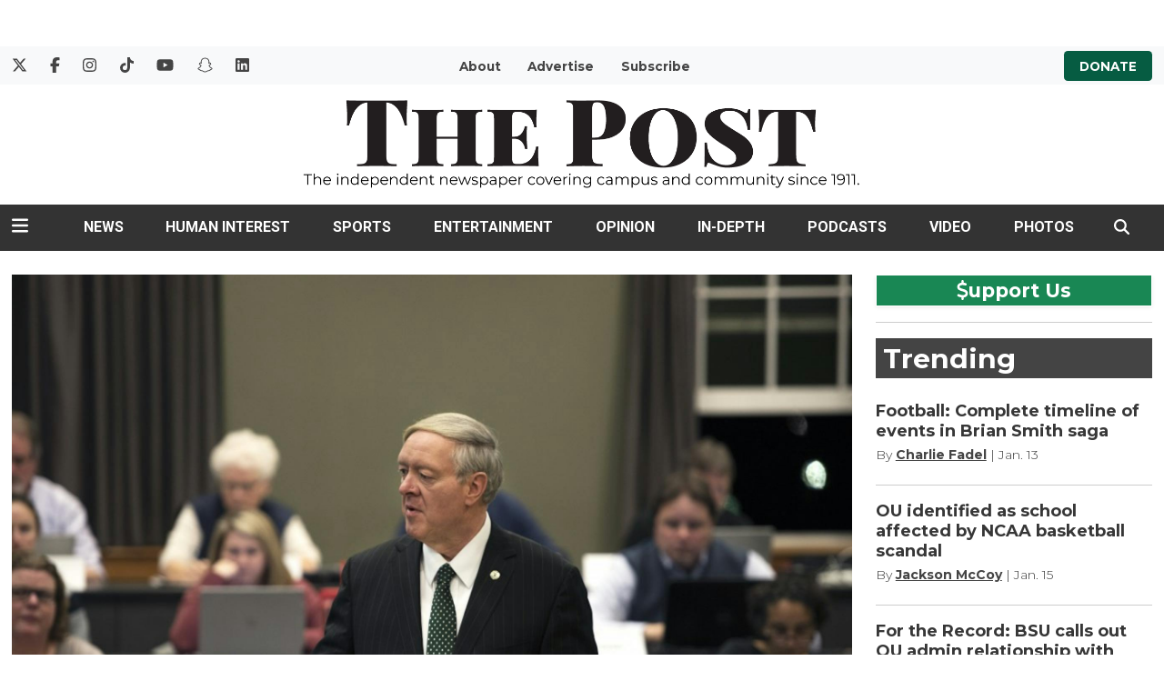

--- FILE ---
content_type: text/html; charset=utf-8
request_url: https://www.google.com/recaptcha/api2/aframe
body_size: -87
content:
<!DOCTYPE HTML><html><head><meta http-equiv="content-type" content="text/html; charset=UTF-8"></head><body><script nonce="cfWUARVWyWJc4topgFDq4Q">/** Anti-fraud and anti-abuse applications only. See google.com/recaptcha */ try{var clients={'sodar':'https://pagead2.googlesyndication.com/pagead/sodar?'};window.addEventListener("message",function(a){try{if(a.source===window.parent){var b=JSON.parse(a.data);var c=clients[b['id']];if(c){var d=document.createElement('img');d.src=c+b['params']+'&rc='+(localStorage.getItem("rc::a")?sessionStorage.getItem("rc::b"):"");window.document.body.appendChild(d);sessionStorage.setItem("rc::e",parseInt(sessionStorage.getItem("rc::e")||0)+1);localStorage.setItem("rc::h",'1768608462404');}}}catch(b){}});window.parent.postMessage("_grecaptcha_ready", "*");}catch(b){}</script></body></html>